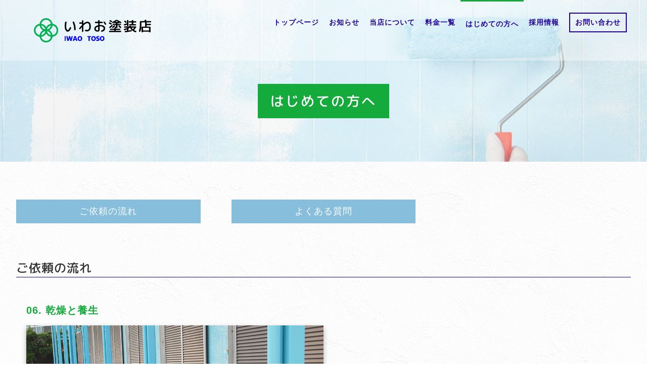

--- FILE ---
content_type: text/html; charset=utf-8
request_url: https://iwao2017.com/page05.aspx?ct=0&it=5
body_size: 9834
content:


<!DOCTYPE html>

<html xmlns="http://www.w3.org/1999/xhtml" lang="ja">
<head><meta http-equiv="Content-Type" content="text/html; charset=utf-8" /><title>
	"住まいの外壁塗装専門店-いわお塗装店-一級塗装技能士が施工管理するお店-はじめての方へ-06. 乾燥と養生"
</title><!-- Global site tag (gtag.js) - Google Analytics -->
<script async src="https://www.googletagmanager.com/gtag/js?id=UA-188524142-91"></script>
<script>
  window.dataLayer = window.dataLayer || [];
  function gtag(){dataLayer.push(arguments);}
  gtag('js', new Date());

  gtag('config', 'UA-188524142-91');
  gtag('config', 'UA-110116941-17');
  gtag('config', 'G-1MT4M08975');
</script>
<meta name="viewport" content="width=device-width, initial-scale=1.0" />
<meta name="description" content="はじめての方へ-外壁塗装・屋根塗装などの塗り替え工事なら、豊橋市の『いわお塗装店』へ！当店では豊橋市を中心に豊川市、田原市、新城市、湖西市、蒲郡市などで外壁塗装・屋根塗装・防水・各種リフォーム業務を行っております。無料ですので「見積もりだけでもしたい…」という方も歓迎です！">
<meta name="keywords" content="豊橋市,外壁塗装,見積もり,塗り替え,屋根塗装">
<meta name="robots" content="ALL" /><meta name="format-detection" content="telephone=no" /><meta http-equiv="x-ua-compatible" content="IE=edge" /><link rel="icon" href="favicons/favicon.ico" /><!--ファビコン指定-->
<link rel="apple-touch-icon" sizes="152x152" href="favicons/apple_icon.png" />
<link rel="canonical" href="https://iwao2017.com/page05.aspx">
<link href="https://use.fontawesome.com/releases/v5.10.2/css/all.css" rel="stylesheet">
<link rel="stylesheet" href="./css/DesignCss.css" type="text/css">
<link rel="stylesheet" href="./css/drawer.min.css" type="text/css">
<link rel="stylesheet" href="./css/t_style.css" type="text/css">
<link rel="stylesheet" href="./css/lightbox.css" type="text/css">
<link rel="stylesheet" href="./css/fakeLoader.css" type="text/css">
<link rel="stylesheet" href="./css/swiper.min.css" type="text/css">
<link rel="stylesheet" href="./css/ColorTemplate.css" type="text/css">
<script type="text/javascript" src="./jquery-3.1.1.min.js"></script>
<script type="text/javascript" src="./common.js"></script>
<script type="text/javascript" src="./js/DesignJs.js"></script>
<script type="text/javascript" src="./js/fakeLoader.js"></script>
<script type="text/javascript" src="./js/swiper.min.js"></script>
<link href="css/CmsCss.css" rel="stylesheet" />
<link href="myCss.css" rel="stylesheet" />
<script type="application/ld+json">
{
"@context": "https://schema.org",
"@type": "BreadcrumbList",
"itemListElement": [{
"@type": "ListItem",
"position": 1,
"item": {
"@id": "https://iwao2017.com/",
"name": "住まいの外壁塗装専門店-いわお塗装店-一級塗装技能士が施工管理するお店"
}
},{
"@type": "ListItem",
"position": 2,
"item": {
"@id": "https://iwao2017.com/page05.aspx",
"name": "はじめての方へ"
}
}]
}
</script>
<!-- 記事構造化データ -->
<script type="application/ld+json">
{
  "@context": "https://schema.org",
  "@type": "Article",
  "mainEntityOfPage": {
    "@type": "WebPage",
    "@id": "https://iwao2017.com//page05.aspx&?ct=0it=5"
  },
  "headline": "01. お問い合わせ&お見積もりご提示",
  "image": [
     "https://iwao2017.com/Up_Img/43/ejvjtyor.jpg"
   ],
  "datePublished": "2026-01-16T23:01:55",
  "dateModified": "2026-01-16T23:01:55",
  "author": {
    "@type": "Person",
    "name": "住まいの外壁塗装専門店-いわお塗装店-一級塗装技能士が施工管理するお店"
  },
   "publisher": {
    "@type": "Organization",
    "name": "住まいの外壁塗装専門店-いわお塗装店-一級塗装技能士が施工管理するお店",
    "logo": {
      "@type": "ImageObject",
      "url": "https://iwao2017.com/Up_Img/43/fd5i5emy.png"
    }
  },
  "description": "まずはいわお塗装店へお電話、メール、またはLINEからチャットにてお問い合わせください。
お問い合わせいただきましたら現場の下見をさせていただき、外壁塗装の現状の診断から塗装のご予算などを簡単にヒアリング致します。
ご希望であればお見積もり書をご提示させていただき、ご納得いただいてからの作業着工となります。
しつこい営業や勧誘はおこないませんのでご安心ください。"
}
</script>

<script type="application/ld+json">
{
  "@context": "https://schema.org",
  "@type": "Article",
  "mainEntityOfPage": {
    "@type": "WebPage",
    "@id": "https://iwao2017.com//page05.aspx&?ct=0it=5"
  },
  "headline": "02. ご契約",
  "image": [
     "https://iwao2017.com/Up_Img/43/ekbfbbsj.jpg"
   ],
  "datePublished": "2026-01-16T23:01:55",
  "dateModified": "2026-01-16T23:01:55",
  "author": {
    "@type": "Person",
    "name": "住まいの外壁塗装専門店-いわお塗装店-一級塗装技能士が施工管理するお店"
  },
   "publisher": {
    "@type": "Organization",
    "name": "住まいの外壁塗装専門店-いわお塗装店-一級塗装技能士が施工管理するお店",
    "logo": {
      "@type": "ImageObject",
      "url": "https://iwao2017.com/Up_Img/43/fd5i5emy.png"
    }
  },
  "description": "打ち合わせを重ねてお客様にご納得いただければ晴れてご契約となります。
ご契約内容に問題がないかしっかりと確認して記述してください。"
}
</script>

<script type="application/ld+json">
{
  "@context": "https://schema.org",
  "@type": "Article",
  "mainEntityOfPage": {
    "@type": "WebPage",
    "@id": "https://iwao2017.com//page05.aspx&?ct=0it=5"
  },
  "headline": "03. 施工を始める準備",
  "image": [
     "https://iwao2017.com/Up_Img/43/lo4cbd2v.jpg"
   ],
  "datePublished": "2026-01-16T23:01:55",
  "dateModified": "2026-01-16T23:01:55",
  "author": {
    "@type": "Person",
    "name": "住まいの外壁塗装専門店-いわお塗装店-一級塗装技能士が施工管理するお店"
  },
   "publisher": {
    "@type": "Organization",
    "name": "住まいの外壁塗装専門店-いわお塗装店-一級塗装技能士が施工管理するお店",
    "logo": {
      "@type": "ImageObject",
      "url": "https://iwao2017.com/Up_Img/43/fd5i5emy.png"
    }
  },
  "description": "ご契約後、準備が整い次第いよいよ作業着工となります。
まずは施工や作業をおこなうための足場作りと、周辺への塗料飛散防止ネットを設置します。"
}
</script>

<script type="application/ld+json">
{
  "@context": "https://schema.org",
  "@type": "Article",
  "mainEntityOfPage": {
    "@type": "WebPage",
    "@id": "https://iwao2017.com//page05.aspx&?ct=0it=5"
  },
  "headline": "04. 水洗い",
  "image": [
     "https://iwao2017.com/Up_Img/43/z1xlh5h3.jpg"
   ],
  "datePublished": "2026-01-16T23:01:55",
  "dateModified": "2026-01-16T23:01:55",
  "author": {
    "@type": "Person",
    "name": "住まいの外壁塗装専門店-いわお塗装店-一級塗装技能士が施工管理するお店"
  },
   "publisher": {
    "@type": "Organization",
    "name": "住まいの外壁塗装専門店-いわお塗装店-一級塗装技能士が施工管理するお店",
    "logo": {
      "@type": "ImageObject",
      "url": "https://iwao2017.com/Up_Img/43/fd5i5emy.png"
    }
  },
  "description": "高圧水洗機を用いて、外壁の汚れを洗い流し綺麗な状態に致します。"
}
</script>

<script type="application/ld+json">
{
  "@context": "https://schema.org",
  "@type": "Article",
  "mainEntityOfPage": {
    "@type": "WebPage",
    "@id": "https://iwao2017.com//page05.aspx&?ct=0it=5"
  },
  "headline": "05. 不良箇所の補修",
  "image": [
     "https://iwao2017.com/Up_Img/43/p0jea34t.jpg"
   ],
  "datePublished": "2026-01-16T23:01:55",
  "dateModified": "2026-01-16T23:01:55",
  "author": {
    "@type": "Person",
    "name": "住まいの外壁塗装専門店-いわお塗装店-一級塗装技能士が施工管理するお店"
  },
   "publisher": {
    "@type": "Organization",
    "name": "住まいの外壁塗装専門店-いわお塗装店-一級塗装技能士が施工管理するお店",
    "logo": {
      "@type": "ImageObject",
      "url": "https://iwao2017.com/Up_Img/43/fd5i5emy.png"
    }
  },
  "description": "外壁の不具合箇所を適切な工具を用いてケレン除去した後に、シーリング処理またはエポキシ樹脂注入を行います。
また、段差などは樹脂入りモルタルで修正し模様を元どおりに戻します。"
}
</script>

<script type="application/ld+json">
{
  "@context": "https://schema.org",
  "@type": "Article",
  "mainEntityOfPage": {
    "@type": "WebPage",
    "@id": "https://iwao2017.com//page05.aspx&?ct=0it=5"
  },
  "headline": "06. 乾燥と養生",
  "image": [
     "https://iwao2017.com/Up_Img/43/mtc4t4yr.jpg"
   ],
  "datePublished": "2026-01-16T23:01:55",
  "dateModified": "2026-01-16T23:01:55",
  "author": {
    "@type": "Person",
    "name": "住まいの外壁塗装専門店-いわお塗装店-一級塗装技能士が施工管理するお店"
  },
   "publisher": {
    "@type": "Organization",
    "name": "住まいの外壁塗装専門店-いわお塗装店-一級塗装技能士が施工管理するお店",
    "logo": {
      "@type": "ImageObject",
      "url": "https://iwao2017.com/Up_Img/43/fd5i5emy.png"
    }
  },
  "description": "塗装作業に入る前に、外壁の乾燥と養生期間をとります。
ビニールシートなどで窓ガラスなどを養生します。"
}
</script>

<script type="application/ld+json">
{
  "@context": "https://schema.org",
  "@type": "Article",
  "mainEntityOfPage": {
    "@type": "WebPage",
    "@id": "https://iwao2017.com//page05.aspx&?ct=0it=5"
  },
  "headline": "07. 塗装作業",
  "image": [
     "https://iwao2017.com/Up_Img/43/sbdmyeh3.jpg"
   ],
  "datePublished": "2026-01-16T23:01:55",
  "dateModified": "2026-01-16T23:01:55",
  "author": {
    "@type": "Person",
    "name": "住まいの外壁塗装専門店-いわお塗装店-一級塗装技能士が施工管理するお店"
  },
   "publisher": {
    "@type": "Organization",
    "name": "住まいの外壁塗装専門店-いわお塗装店-一級塗装技能士が施工管理するお店",
    "logo": {
      "@type": "ImageObject",
      "url": "https://iwao2017.com/Up_Img/43/fd5i5emy.png"
    }
  },
  "description": "塗装作業に入ります。
細部に至るまで細かく塗装を施していきます。
丁寧かつ綺麗に仕上げていきます。"
}
</script>

<script type="application/ld+json">
{
  "@context": "https://schema.org",
  "@type": "Article",
  "mainEntityOfPage": {
    "@type": "WebPage",
    "@id": "https://iwao2017.com//page05.aspx&?ct=0it=5"
  },
  "headline": "08. 終了前点検",
  "image": [
     "https://iwao2017.com/Up_Img/43/4htqvp5k.jpg"
   ],
  "datePublished": "2026-01-16T23:01:55",
  "dateModified": "2026-01-16T23:01:55",
  "author": {
    "@type": "Person",
    "name": "住まいの外壁塗装専門店-いわお塗装店-一級塗装技能士が施工管理するお店"
  },
   "publisher": {
    "@type": "Organization",
    "name": "住まいの外壁塗装専門店-いわお塗装店-一級塗装技能士が施工管理するお店",
    "logo": {
      "@type": "ImageObject",
      "url": "https://iwao2017.com/Up_Img/43/fd5i5emy.png"
    }
  },
  "description": "塗り残しや塗りムラがないかチェックしながら細かく手直ししていきます。
その後ビニールシートを外します。"
}
</script>

<script type="application/ld+json">
{
  "@context": "https://schema.org",
  "@type": "Article",
  "mainEntityOfPage": {
    "@type": "WebPage",
    "@id": "https://iwao2017.com//page05.aspx&?ct=0it=5"
  },
  "headline": "09. 清掃・完成",
  "image": [
     "https://iwao2017.com/Up_Img/43/l5lh2vc1.jpg"
   ],
  "datePublished": "2026-01-16T23:01:55",
  "dateModified": "2026-01-16T23:01:55",
  "author": {
    "@type": "Person",
    "name": "住まいの外壁塗装専門店-いわお塗装店-一級塗装技能士が施工管理するお店"
  },
   "publisher": {
    "@type": "Organization",
    "name": "住まいの外壁塗装専門店-いわお塗装店-一級塗装技能士が施工管理するお店",
    "logo": {
      "@type": "ImageObject",
      "url": "https://iwao2017.com/Up_Img/43/fd5i5emy.png"
    }
  },
  "description": "足場や飛散防止ネットを撤去し、周辺を清掃します。
一戸建ての場合は天候の状態にもよりますが、おおよそ3週間～1ヶ月前後で終わります。
その後何か気になる箇所がございましたらお気軽にお問い合わせください。
塗装が終わった後も定期点検、アフターケアをしっかりと取り組んで参ります。"
}
</script>

<script type="application/ld+json">
{
  "@context": "https://schema.org",
  "@type": "Article",
  "mainEntityOfPage": {
    "@type": "WebPage",
    "@id": "https://iwao2017.com//page05.aspx&?ct=0it=5"
  },
  "headline": "Q. 対応地域としては、どこの地域を対応されていますか？",
  "image": [
     "https://iwao2017.com/Up_Img/43/fd5i5emy.png"
   ],
  "datePublished": "2026-01-16T23:01:55",
  "dateModified": "2026-01-16T23:01:55",
  "author": {
    "@type": "Person",
    "name": "住まいの外壁塗装専門店-いわお塗装店-一級塗装技能士が施工管理するお店"
  },
   "publisher": {
    "@type": "Organization",
    "name": "住まいの外壁塗装専門店-いわお塗装店-一級塗装技能士が施工管理するお店",
    "logo": {
      "@type": "ImageObject",
      "url": "https://iwao2017.com/Up_Img/43/fd5i5emy.png"
    }
  },
  "description": "A. 当店では豊橋市を中心に豊川市、田原市、新城市、湖西市、蒲郡市など東三河の地域を基本的には対応させていただいております。
その他地域の方は、一度お問い合わせいただければと思います。"
}
</script>

<script type="application/ld+json">
{
  "@context": "https://schema.org",
  "@type": "Article",
  "mainEntityOfPage": {
    "@type": "WebPage",
    "@id": "https://iwao2017.com//page05.aspx&?ct=0it=5"
  },
  "headline": "Q. 工事中は、不在でも大丈夫でしょうか？",
  "image": [
     "https://iwao2017.com/Up_Img/43/fd5i5emy.png"
   ],
  "datePublished": "2026-01-16T23:01:55",
  "dateModified": "2026-01-16T23:01:55",
  "author": {
    "@type": "Person",
    "name": "住まいの外壁塗装専門店-いわお塗装店-一級塗装技能士が施工管理するお店"
  },
   "publisher": {
    "@type": "Organization",
    "name": "住まいの外壁塗装専門店-いわお塗装店-一級塗装技能士が施工管理するお店",
    "logo": {
      "@type": "ImageObject",
      "url": "https://iwao2017.com/Up_Img/43/fd5i5emy.png"
    }
  },
  "description": "A. はい、大丈夫です。
貴重品の管理だけしていただければ基本的には工事中に出かけていただいても構いません。"
}
</script>

<script type="application/ld+json">
{
  "@context": "https://schema.org",
  "@type": "Article",
  "mainEntityOfPage": {
    "@type": "WebPage",
    "@id": "https://iwao2017.com//page05.aspx&?ct=0it=5"
  },
  "headline": "Q. 工事中の音が気になるのですが、大丈夫でしょうか？",
  "image": [
     "https://iwao2017.com/Up_Img/43/fd5i5emy.png"
   ],
  "datePublished": "2026-01-16T23:01:55",
  "dateModified": "2026-01-16T23:01:55",
  "author": {
    "@type": "Person",
    "name": "住まいの外壁塗装専門店-いわお塗装店-一級塗装技能士が施工管理するお店"
  },
   "publisher": {
    "@type": "Organization",
    "name": "住まいの外壁塗装専門店-いわお塗装店-一級塗装技能士が施工管理するお店",
    "logo": {
      "@type": "ImageObject",
      "url": "https://iwao2017.com/Up_Img/43/fd5i5emy.png"
    }
  },
  "description": "A. なるべく工事の音を抑えるようにはさせていただきますが、どうしても少しは音が出てしまうのでご了承ください。"
}
</script>

<script type="application/ld+json">
{
  "@context": "https://schema.org",
  "@type": "Article",
  "mainEntityOfPage": {
    "@type": "WebPage",
    "@id": "https://iwao2017.com//page05.aspx&?ct=0it=5"
  },
  "headline": "Q. 自宅前に駐車場がないのですが、大丈夫でしょうか？",
  "image": [
     "https://iwao2017.com/Up_Img/43/fd5i5emy.png"
   ],
  "datePublished": "2026-01-16T23:01:55",
  "dateModified": "2026-01-16T23:01:55",
  "author": {
    "@type": "Person",
    "name": "住まいの外壁塗装専門店-いわお塗装店-一級塗装技能士が施工管理するお店"
  },
   "publisher": {
    "@type": "Organization",
    "name": "住まいの外壁塗装専門店-いわお塗装店-一級塗装技能士が施工管理するお店",
    "logo": {
      "@type": "ImageObject",
      "url": "https://iwao2017.com/Up_Img/43/fd5i5emy.png"
    }
  },
  "description": "A. はい、大丈夫です。
少し離れた場所などにこちらの方で駐車致します。"
}
</script>

<script type="application/ld+json">
{
  "@context": "https://schema.org",
  "@type": "Article",
  "mainEntityOfPage": {
    "@type": "WebPage",
    "@id": "https://iwao2017.com//page05.aspx&?ct=0it=5"
  },
  "headline": "Q. 工事終了後、支払いはいつまでに行えば良いでしょうか？",
  "image": [
     "https://iwao2017.com/Up_Img/43/fd5i5emy.png"
   ],
  "datePublished": "2026-01-16T23:01:55",
  "dateModified": "2026-01-16T23:01:55",
  "author": {
    "@type": "Person",
    "name": "住まいの外壁塗装専門店-いわお塗装店-一級塗装技能士が施工管理するお店"
  },
   "publisher": {
    "@type": "Organization",
    "name": "住まいの外壁塗装専門店-いわお塗装店-一級塗装技能士が施工管理するお店",
    "logo": {
      "@type": "ImageObject",
      "url": "https://iwao2017.com/Up_Img/43/fd5i5emy.png"
    }
  },
  "description": "A. お支払いに関しては、工事終了後1週間以内にお支払いをお願いしております。
ただ、お支払い時期に関するご相談も承りますのでお気軽にご相談ください。"
}
</script>

</head>
<body id="body" class="drawer drawer--left"><!-- bodyに属性を追加するためにIDを追加 -->
    <form method="post" action="./page05.aspx?ct=0&amp;it=5" id="form1">
<div class="aspNetHidden">
<input type="hidden" name="__EVENTTARGET" id="__EVENTTARGET" value="" />
<input type="hidden" name="__EVENTARGUMENT" id="__EVENTARGUMENT" value="" />
<input type="hidden" name="__VIEWSTATE" id="__VIEWSTATE" value="VR//lHetFkxry+lb92OaRe05EFdXaVG7bHi5uGolDNVyyIX9pTQc5u3HlFK8GdYlbRviqq4HOHDR6JWxyoZL4Bpbg+/c3zYtTBG3lIOQXBHZEJ++pyvu52/eox3uYl3955cAqdfKtosItqhufp6FTg==" />
</div>

<script type="text/javascript">
//<![CDATA[
var theForm = document.forms['form1'];
if (!theForm) {
    theForm = document.form1;
}
function __doPostBack(eventTarget, eventArgument) {
    if (!theForm.onsubmit || (theForm.onsubmit() != false)) {
        theForm.__EVENTTARGET.value = eventTarget;
        theForm.__EVENTARGUMENT.value = eventArgument;
        theForm.submit();
    }
}
//]]>
</script>


<script src="/WebResource.axd?d=pynGkmcFUV13He1Qd6_TZE2sCDXWJftlGaDMuQglGKNKKEzsB93wIZ7rxqdA1T-zUyYrH-Ep7m6mnNZ2FDdfXQ2&amp;t=638902095720898773" type="text/javascript"></script>


<script src="Scripts/WebForms/MsAjax/MicrosoftAjax.js" type="text/javascript"></script>
<script type="text/javascript">
//<![CDATA[
if (typeof(Sys) === 'undefined') throw new Error('ASP.NET Ajax クライアント側フレームワークを読み込めませんでした。');
//]]>
</script>

<script src="Scripts/WebForms/MsAjax/MicrosoftAjaxWebForms.js" type="text/javascript"></script>
<div class="aspNetHidden">

	<input type="hidden" name="__VIEWSTATEGENERATOR" id="__VIEWSTATEGENERATOR" value="16E32F33" />
</div>
        <!-- パスワード処理 -->
        <script type="text/javascript">
            function fncPass() {
                __doPostBack("btnPass");
            }
        </script>
        <script type="text/javascript">
//<![CDATA[
Sys.WebForms.PageRequestManager._initialize('ScriptManager1', 'form1', [], [], [], 90, '');
//]]>
</script>

        	<nav class="drawer-nav pd_10px bg_color1">
	<ul class="drawer-menu">
		<li class="font_14"><a class="txt_white pd_l-10px border_so2-l" href=".">トップページ</a></li>
		<li class="font_14" ><a class="txt_white pd_l-10px border_so2-l" href="page02.aspx">お知らせ</a></li>
		<li class="font_14" ><a class="txt_white pd_l-10px border_so2-l" href="page03.aspx">当店について</a></li>
		<li class="font_14" ><a class="txt_white pd_l-10px border_so2-l" href="page04.aspx">料金一覧</a></li>
		<li class="font_14" ><a class="txt_white pd_l-10px border_so2-l" href="page05.aspx">はじめての方へ</a></li>
		<li class="font_14" ><a class="txt_white pd_l-10px border_so2-l" href="page06.aspx">採用情報</a></li>
		<li class="font_14" ><a class="txt_white pd_l-10px border_so2-l" href="page07.aspx">店舗情報</a></li>
		<li class="font_14" ><a class="txt_white pd_l-10px border_so2-l" href="page08.aspx">お問い合わせ</a></li>
		<li class="font_14" ><a class="txt_white pd_l-10px border_so2-l" href="page09.aspx">プライバシーポリシー</a></li>
		<li class="font_14" ><a class="txt_white pd_l-10px border_so2-l" href="page10.aspx">サイトマップ</a></li>
	  </ul>
	</nav>  
<script>
	$('body').prepend('<div id="fakeloader" class="bg_white"></div>');
	//ローディング処理
	$("#fakeloader").fakeLoader({
		timeToHide: 3000,
		imagePath:"./Up_Img/43/yqywu24y.png",
		bgColor: "none"
	});	
</script>
<div id="wrap">
	<header class="mg_b-30px width_100per pd_r-30px pd_l-30px posi_fix">
		<div id="header" class="d_flex flex_space-between flex_top width_max_tb">
			<div id="logo" class="grid_3 mg_b-25px_tb mg_clear_sp pd_t-30px pd_t-20px_tb"><h1 class="logo mg_center"><a href="."><img src="./Up_Img/43/fd5i5emy.png" alt="外壁塗装・屋根塗装などの塗り替え工事なら、豊橋市の『いわお塗装店』へ！無料でお見積もりもいたします！"/></a></h1></div>
			<nav id="header_menu" class="grid_9 grid_12_tb offset-0_tb sp_hide">
				<ul class="d_flex flex_top-right flex_space-between_tb">
					<li class="txt_center pd_t-25px border_color3 pd_t-5px_tb"><a href="."><span class="jp d_block font_14 txt_color1 hvr_txt_color3 motion03s font_bold font_13_tb">トップページ</span></a></li>
					<li  class="txt_center pd_t-25px border_color3 pd_t-5px_tb"><a href="page02.aspx"><span class="jp d_block font_14 txt_color1 hvr_txt_color3 motion03s font_bold font_13_tb">お知らせ</span></a></li>
					<li  class="txt_center pd_t-25px border_color3 pd_t-5px_tb"><a href="page03.aspx"><span class="jp d_block font_14 txt_color1 hvr_txt_color3 motion03s font_bold font_13_tb">当店について</span></a></li>
					<li  class="txt_center pd_t-25px border_color3 pd_t-5px_tb"><a href="page04.aspx"><span class="jp d_block font_14 txt_color1 hvr_txt_color3 motion03s font_bold font_13_tb">料金一覧</span></a></li>
					<li  class="txt_center pd_t-25px border_color3 pd_t-5px_tb border_so3-t"><a href="page05.aspx"><span class="jp d_block font_14 txt_color1 hvr_txt_color3 motion03s font_bold font_13_tb">はじめての方へ</span></a></li>
					<li  class="txt_center pd_t-25px border_color3 pd_t-5px_tb"><a href="page06.aspx"><span class="jp d_block font_14 txt_color1 hvr_txt_color3 motion03s font_bold font_13_tb">採用情報</span></a></li>
					<li  class="txt_center pd_t-25px border_color3 pd_t-5px_tb"><a href="page08.aspx"><span class="jp d_block font_14 txt_color1 hvr_txt_color3 motion03s font_bold border_so2 font_13_tb">お問い合わせ</span></a></li>
				</ul>
			</nav>
			<div class="menu_bt grid_2 offset-2 pc_hide d_block_sp txt_center">
				<button type="button" class="drawer-toggle drawer-hamburger">
					<span class="sr-only">toggle navigation</span>
					<span class="drawer-hamburger-icon"></span>
				</button>
			</div>
		</div>
	</header>
	<script>
		var _window = $(window),
		_header = $('header'),
		heroBottom;

	_window.on('scroll',function(){
		heroBottom = $('header').height();
		if(_window.scrollTop() > heroBottom){
			_header.addClass('transform');   
		}
		else{
			_header.removeClass('transform');   
		}
	});
	_window.trigger('scroll');
	</script>
	<main class="pd_b-100px pd_b-50px_tb">
		<section id="page_title" class="width_max_tb bg_size-cover over_hide" style="background-image: url(./Up_Img/43/qj40kqxa.jpg);">
			<div id="filter_white" class="pd_t-150px pd_b-100px pd_l-50px pd_r-50px pd_r-20px_tb pd_l-20px_tb pd_b-50px_tb" style="background-color: rgba(255,255,255,0.4);">
				<h2 class="font1 font_27 font_25_tb font_22_sp txt_white letter_3 txt_center"><span class="bg_color3 pd_t-15px pd_b-15px pd_l-25px pd_r-25px">はじめての方へ</span></h2>
			</div>
		</section>
		<section class="cms_box width_1280-max mg_b-30px">
			<section id="cms_2-c" class="cms_wrap width_max_tb mg_b-50px pd_clear_sp">
<ul class="cate_list">
<li><a href="#cate0">ご依頼の流れ</a></li>
<li><a href="#cate1">よくある質問</a></li>

</ul>
<div class="cate mg_b-100px mg_b-50px_sp" id="cate0">
	<div class="cate_title font1 font_8up font_6up_tb font_4up_sp txt_left txt_center_sp mg_b-25px border_so1-b border_color1">ご依頼の流れ</div>
	<figure class="cate_img1 rectangle_img img_tool width_50per width_70per_tb width_100per_sp mg_b-25px mg_center_sp mg_b-25px_sp shadow">
	<a href="" rel="lightbox" title="ご依頼の流れ"><img src="" class="posi_center" alt="ご依頼の流れ"></a></figure>
<div class="youtube mg_t-25px mg_b-25px">
	<iframe width="100%" height="auto" src="https://www.youtube.com/embed/" frameborder="0" allowfullscreen></iframe>
</div>
	<div class="cate_txt1 pd_b-25px pd_l-5px_sp pd_r-5px_sp linehight_2 linehight_1-h_sp empty-hide"></div>
	<div class="box_wrap">
<div class="cate_box linehight_2 linehight_1-h_sp pd_b-30px">
	<div class="box_item box_description2 pd_20px">
		<div class="box_txt1 font_4up font_2up_tb pd_b-10px pd_b-5px_tb txt_color3 font_bold empty-hide">06. 乾燥と養生</div>
		<figure class="box_img1 rectangle_img img_tool width_50per width_70per_tb width_100per_sp mg_b-20px shadow">
		<a href="./Up_Img/43/mtc4t4yr.jpg" rel="lightbox" title="06. 乾燥と養生">
		<img src="./Up_Img/43/mtc4t4yr.jpg" class="posi_center" alt="06. 乾燥と養生"></a></figure>
<div class="youtube mg_t-25px mg_b-25px">
	<iframe width="100%" height="auto" src="https://www.youtube.com/embed/" frameborder="0" allowfullscreen></iframe>
</div>
		<div class="box_txt2 1font_100per empty-hide">塗装作業に入る前に、外壁の乾燥と養生期間をとります。<br />ビニールシートなどで窓ガラスなどを養生します。</div>
	</div>
</div>

	</div>
</div>

</section>
<script>
$(window).on("load resize",function(){rectangle();});
$(function(){
	$('.cate').each(function(index, elem){
		var youtube=$(elem).find('.youtube');
		var url=$(elem).find('.youtube iframe');
		
		if(url.attr('src')=="https://www.youtube.com/embed/"){
			youtube.remove();
		}
	});
});
</script>

		</section>
<div class="banner txt_center pd_l-r5per">
<p><a href="https://line.me/R/ti/p/@iwao2017" target="_blank" class="d_block width_400-max motion03s hvr_opa07"><img src="./Dup/img/line_banner.jpg" alt="LINE公式アカウント" class="sp_hide"><img src="./Dup/img/line_banner2.jpg" alt="LINE公式アカウント" class="pc_hide d_block_sp"></a></p>
</div>
	</main>
	<footer>
	<section id="bottom_menu" class="sp_hide mg_b-25px">
			<nav class="width_1280-max width_max_tb">
				<ul class="d_flex flex_space-around">
					<li  class=""><a href="page07.aspx" class="pd_t-5px pd_b-5px pd_l-5px pd_r-5px font_14 font_12_tb hvr_border_color3 txt_color_nomal hvr_txt_color3 motion03s">店舗情報</a></li>
					<li  class=""><a href="page08.aspx" class="pd_t-5px pd_b-5px pd_l-5px pd_r-5px font_14 font_12_tb hvr_border_color3 txt_color_nomal hvr_txt_color3 motion03s">お問い合わせ</a></li>
					<li  class=""><a href="page09.aspx" class="pd_t-5px pd_b-5px pd_l-5px pd_r-5px font_14 font_12_tb hvr_border_color3 txt_color_nomal hvr_txt_color3 motion03s">プライバシーポリシー</a></li>
					<li  class=""><a href="page10.aspx" class="pd_t-5px pd_b-5px pd_l-5px pd_r-5px font_14 font_12_tb hvr_border_color3 txt_color_nomal hvr_txt_color3 motion03s">サイトマップ</a></li>
				</ul>
			</nav>
	</section>
	<div class="bg_color1 width_100per width_max_tb">
		<div class="bg-mask">
			<div id="footer" class="width_1280-max width_max_tb pd_t-40px pd_b-20px">
				<div class="grid_12 pd_l-r5per grid_12_sp mg_b-20px">
					<div id="logo2" class="logo mg_center mg_b-40px mg_b-40px_sp"><a href="."><img src="./Up_Img/43/yqywu24y.png" alt="外壁塗装・屋根塗装などの塗り替え工事なら、豊橋市の『いわお塗装店』へ！無料でお見積もりもいたします！"/></a></div>
					<ul class="grid_4 mg_center sns_links d_flex flex_space-around grid_12_sp">
						<li class="grid_1 grid_2_tb grid_1_sp img_tool square_img"><a href="https://www.youtube.com/channel/UC3imTp09jPsjFm6aDfvSiyw" title="You Tube" target="_blank"><img src="./Up_Img/43/wagpayfn.jpg" alt="You Tube"/></a></li>
<li class="grid_1 grid_2_tb grid_1_sp img_tool square_img"><a href="https://www.instagram.com/iwao2017/?hl=ja" title="インスタグラム" target="_blank"><img src="./Up_Img/43/yltfwsmz.jpg" alt="インスタグラム"/></a></li>
<li class="grid_1 grid_2_tb grid_1_sp img_tool square_img"><a href="https://twitter.com/isseiissyo" title="エックス" target="_blank"><img src="./Up_Img/43/k0wdd4dg.jpg" alt="エックス"/></a></li>

					</ul>
				</div>
				<div class="footer_cms width_1280-max pd_t-5px pd_b-5px pd_l-10px pd_r-10px mg_center txt_center">
					<p class="font_14 font_12_sp d_inline_b txt_left">『オンリーワンの高品質外壁塗装を低価格で』｜いわお塗装店</p>
				</div>
			</div>
		</div>
		<p id="copyright" class="font_14 font_12_sp pd_t-20px pd_b-20px txt_center txt_white bg_color1">&copy; 住まいの外壁塗装専門店-いわお塗装店-一級塗装技能士が施工管理するお店 All Rights Reserved.</p>
	</footer>
</div>
<div id="page-top">
	<a class="border_rad3 bg_color1 txt_white txt_center" href="#wrap">
		<div class="">
			<i class="fas fa-angle-up font_20 pd_l-10px pd_r-10px font_18_sp txt_center border_so1-t pd_l-5px_sp pd_r-5px_sp"></i>
			<p class="">PAGE TOP</p>
		</div>
	</a>
</div>
<div class="sp_footer_btn width_100per d_flex_sp pc_hide">
	<div class="tel_icon width_50per">
		<a class="bg_color1 txt_white txt_center d_flex pd_10px" href="tel:0532-75-8202">
			<div class="font_13 linehight_1">
				<i class="fas fa-phone-alt mg_b-5px"></i>
				<p>電話</p>
			</div>
		</a>
	</div>
	<div class="mail_icon width_50per">
		<a class="bg_color3 txt_white txt_center d_flex pd_10px" href="page08.aspx">
			<div class="font_13 linehight_1">
				<i class="fas fa-envelope mg_b-5px"></i>
				<p>お問い合わせ</p>
			</div>
		</a>
	</div>
</div>
    </form>
    <link rel="stylesheet" href="./Dup/css/cms_ie.css" type="text/css">
<script src="js/drawer.js"></script>
<script src="js/iscroll.js"></script>
<script src="js/lightbox.js"></script>
<script src="js/jquery.paroller.min.js"></script>
    <script type='text/javascript' charset='UTF-8' src='utility.js'></script>
</body>
</html>


--- FILE ---
content_type: text/css
request_url: https://iwao2017.com/css/CmsCss.css
body_size: 335
content:
@media screen and (max-width: 667px){
	.cms_1-c .cate_box{
		margin-left: 0;
		margin-right: 0;
	}
	.pager li:not(.prev){
		display: none;
	}
}#cms_2-c .box_item{
	word-break: break-all;
}
.cms_2-c .cate_box{
    justify-content: flex-start;
}
@media screen and (max-width: 667px){
	#cms_2-c .cate_title{
		margin-left: 0;
	}
	#cms_2-c .box_item{
		border: none;
	}
	.cms_2-c .box_item{
		border: none;
	}
}@media screen and (max-width: 667px){
	#cms_3-c .cate_title{
		margin-left: 0;
	}
	#cms_3-c .box_title2{
		/*border: none;*/
	}
}#cms_6-b .cate_box, #cms_6-b .cate_box .box_txt1, #cms_6-b .cate_box .box_txt2{
	border-color: #cccccc;
	word-break: break-all;
}
#cms_6-b .cate_box:first-of-type{
	border-top: 1px solid #cccccc;
}
.cms_6-b .cate_box, .cms_6-b .cate_box .box_txt1, .cms_6-b .cate_box .box_txt2{
	border-color: #cccccc;
	word-break: break-all;
}
.cms_6-b .cate_box:first-of-type{
	border-top: 1px solid #cccccc;
}
@media screen and (max-width: 667px){
	#cms_6-b .cate_title{
		margin-left: 0;
		margin-right: 0;
	}
}#cms_1-b .cate_box{border-top:none;}

@media screen and (max-width: 667px){
	#cms_1-b .pager li:not(.prev){
		display: none;
	}
}#cms_2-b .cate:last-of-type,
.cms_2-b .cate:last-of-type{
	margin-bottom:0px;
}

--- FILE ---
content_type: text/css
request_url: https://iwao2017.com/myCss.css
body_size: 2542
content:
@font-face {
font-family: "RM1c_med";
  src: url("./Dup/img/RM1c_med.ttf") format("ttf"),url("./Dup/img/RM1c_med.eot") format("eot"),url("./Dup/img/RM1c_med.woff") format("woff"),url("./Dup/img/RM1c_med.woff2") format("woff2");
}
.font1{font-family: "RM1c_med","sans-serif";}
/*--------------------------------
疑似要素にオブジェクト
--------------------------------*/
#intro_txt h2,#contents .circle{position: relative;}
/*リピートなし*/
#intro_txt h2:before,#contents .circle:before,#contents .circle:after{
content: "";
display: block;
background-size: cover;
background-repeat: no-repeat;
position: absolute;
}

#intro_txt h2{padding-top: 50px;}
#intro_txt h2:before{
background-image: url(./Dup/img/obj1.png);
width: 70px;
height: 70px;
top: -20px;
left: 50%;
-ms-transform: translate(-50%,0);
-webkit-transform: translate(-50%,0);
transform: translate(-50%,0);
}

#contents .circle:before{
width: 70px;
height: 70px;
background-color: #87BEDC;
border-radius: 50%;
top: -20px;
left: -20px;
}
#contents .circle:after{
font-family: "RM1c_med","sans-serif";
color: white;
font-size: 45px;
top: -19px;
left: 0px;
}
#contents .box:nth-of-type(1) .circle:after{content: "1";}
#contents .box:nth-of-type(2) .circle:after{content: "2";}
#contents .box:nth-of-type(3) .circle:after{content: "3";}
/*--------------------------------
全体
--------------------------------*/
#fakeloader{
	z-index: 9999;
	animation: fadeout 3s ease forwards;
}
#fakeloader .fl{
	position: absolute!important;
	top: 50%!important;
	left: 50%!important;
	transform: translate(-50%,-50%)!important;
	width: 100%!important;
	max-width: 300px;
}
#fakeloader .fl{
	animation-name: loader;
	animation-duration: 3s;
	animation-timing-function: ease;
}
@keyframes fadeout{
	50% {opacity: 1;}
	98%,100% {opacity: 0;}
}
@keyframes loader{
	0% {opacity: 0;}
	50% {opacity: 1;}
	100% {opacity: 0;}
}

/*フェードインcss*/
.fadein_up{
    opacity : 0;
    -webkit-transform: translateY(50px);
    -ms-transform: translateY(50px);
    transform: translateY(50px);
	transition:transform 2s ease,opacity 2s ease; 
}
.fadein_up.scrollin{
    opacity : 1;
    -webkit-transform: translateY(0);
    -ms-transform: translateY(0);
    transform: translateY(0);
}

.youtube{
	position: relative;
	max-width: 780px;
	width: 100%;
	text-align: center;
	margin: 0 auto 4%;
}
.youtube:before {
	content: "";
	display: block;
	width: 100%;
	padding-top: 56.25%;
}
.youtube iframe{
	position: absolute;
	top: 0;
	left: 0;
	width: 100%;
	height: 100%;
}

#wrap{
background-image: url(./Dup/img/bg.jpg);
}
.logo{width: 300px;}

footer div.bg_color1{background-color: #d4d4d4;}
/*--------------------------------
TOP
--------------------------------*/
#main_img{margin-bottom: -20px;}
#intro{z-index: 0;}
#info .tel a{font-size: 30px;}
/*--------------------------------
下層
--------------------------------*/
.cate_list li{
text-align: center;
width: 30%;
margin-right: 5%;
margin-bottom: 20px;
box-sizing: border-box;
}
.cate_list li:nth-of-type(3n){margin-right: 0;}
.cate_list li a{
padding: 10px;
background-color: #87BEDC;
color: white;
}
.cate_list li a:hover{
background-color: #14AA3C;
opacity: 1;
}

#cms_3-c .box_description3{background-color: #efefef;margin-top: 10px;}

/*IEのみ*/
@media all and (-ms-high-contrast: none) {
.tel_icon .posi_center,.mail_icon .posi_center{top: 58%;}

#page_title h2 span{padding-top: 15px;}
#info_title_box .info_title span{padding: 15px 40px;}
.cate_list li a{padding-bottom: 5px;}
.contact_tel a{padding-bottom: 24px;}
#tel_txt h3{padding-bottom: 0;}
#tel_txt p{padding-bottom: 15px;}
}

/*タブレット用（768px以下）
--------------------------------------------------------------------------*/
@media  screen and (max-width: 768px){
header #header #header_menu li{width: auto;}

.cate_list li{width: 47.5%;}
.cate_list li:nth-of-type(3n){margin-right: 5%;}
.cate_list li:nth-of-type(2n){margin-right: 0;}
}

/*スマホ用（667px以下）
--------------------------------------------------------------------------*/
@media  screen and (max-width: 667px){
#fakeloader .fl{max-width: 200px;}
#logo.pd_t-20px_tb{padding-top: 15px;}
.logo{width: 200px;}
.footer_cms{padding-right: 70px;}
/*
.tel_icon,.mail_icon{
position: fixed;
right: 10px;
}
.tel_icon{bottom: 140px;}
.mail_icon{bottom: 75px;}
.tel_icon a,.mail_icon a{
border-radius: 50%;
width: 60px;
height: 60px;
}
*/
.sp_footer_btn{
position: fixed;
bottom: 0;
left: 0;
}

#contents .circle:before,#contents .circle:after{display: none;}
#contents h3{position: relative;padding-top: 30px;}
/*リピートなし*/
#contents h3:before,#contents h3:after{
content: "";
display: block;
background-size: cover;
background-repeat: no-repeat;
position: absolute;
}
#contents h3:before{
width: 40px;
height: 40px;
background-color: #87BEDC;
border-radius: 50%;
top: -20px;
left: 50%;
-ms-transform: translate(-50%,0);
-webkit-transform: translate(-50%,0);
transform: translate(-50%,0);
}
#contents h3:after{
font-family: "RM1c_med","sans-serif";
color: white;
font-size: 25px;
top: -19px;
left: 50%;
-ms-transform: translate(-50%,0);
-webkit-transform: translate(-50%,0);
transform: translate(-50%,0);
}
#contents .box:nth-of-type(1) h3:after{content: "1";}
#contents .box:nth-of-type(2) h3:after{content: "2";}
#contents .box:nth-of-type(3) h3:after{content: "3";}

.cate_list li{width: 100%;margin-right: 0;}
.cate_list li:nth-of-type(3n){margin-right: 0;}
}

/*--------------------------自動リンク--------------------------*/
/* color */
.linkStyle{color: #14AA3C; text-decoration: underline;}
.txt_color_nomal .linkStyle{color: #14AA3C;}
.txt_white .linkStyle{color: white;}
.txt_red .linkStyle{color: red;}
.bg_color1 .linkStyle{color: #fff;}
.bg_color2 .linkStyle{color: #333;}
.bg_color3 .linkStyle{color: #fff;}
.bg_color4 .linkStyle{color: #EB5514;}

/*IEのみ*/
@media all and (-ms-high-contrast: none) {
.linkStyle{display: inline-block;}
}

/*--------------------------カラー--------------------------*/
body,.txt_color_nomal{color: #333;}
.txt_white{color: white;}
.txt_red{color: red;}
.txt_color1{color: #200096} /* メインカラー */
.txt_color2{color: #87BEDC} /* サブカラー */
.txt_color3{color: #14AA3C} /* アクセントカラー1 */
.txt_color4{color: #E6E6E6} /* アクセントカラー2 */

/* background-color */
.bg_white{background-color: white} /* 白背景 */
.bg_black{background-color: black} /* 黒背景 */
.bg_color1{background-color: #200096} /* メインカラー */
.bg_color2{background-color: #87BEDC} /* サブカラー */
.bg_color3{background-color: #14AA3C} /* アクセントカラー1 */
.bg_color4{background-color: #E6E6E6} /* アクセントカラー2 */
.bg_color_clear{background-color: transparent!important}


/* border-color ※!important */
.border_color1{border-color: #200096}
.border_color2{border-color: #87BEDC}
.border_color3{border-color: #14AA3C}
.border_color4{border-color: #E6E6E6}


/* hover ---------------------------------------------------------------------------------------------*/
/* color */
.hvr_txt_color_nomal:hover{color: #333333;}
.hvr_txt_white:hover{color: white;}
.hvr_txt_red:hover{color: red;}
.hvr_txt_color1:hover{color: #200096} /* メインカラー */
.hvr_txt_color2:hover{color: #87BEDC} /* サブカラー */
.hvr_txt_color3:hover{color: #14AA3C} /* アクセントカラー1 */
.hvr_txt_color4:hover{color: #E6E6E6} /* アクセントカラー2 */

/* background-color */
.hvr_bg_white:hover{background-color: white} /* 白背景 */
.hvr_bg_black:hover{background-color: black} /* 黒背景 */
.hvr_bg_color1:hover{background-color: #200096} /* メインカラー */
.hvr_bg_color2:hover{background-color: #87BEDC} /* サブカラー */
.hvr_bg_color3:hover{background-color: #14AA3C} /* アクセントカラー1 */
.hvr_bg_color4:hover{background-color: #E6E6E6} /* アクセントカラー2 */
.hvr_bg_color_clear:hover{background-color: transparent!important}

/* border-color ※!important */
.hvr_border_color1:hover{border-color: #200096}
.hvr_border_color2:hover{border-color: #87BEDC}
.hvr_border_color3:hover{border-color: #14AA3C}
.hvr_border_color4:hover{border-color: #E6E6E6}

--- FILE ---
content_type: application/javascript
request_url: https://iwao2017.com/js/fakeLoader.js
body_size: 1256
content:
/*--------------------------------------------------------------------
 *JAVASCRIPT "FakeLoader.js"
 *Version:    1.1.0 - 2014
 *author:     João Pereira
 *website:    http://www.joaopereira.pt
 *Licensed MIT 
-----------------------------------------------------------------------*/
(function ($) {
 
    $.fn.fakeLoader = function(options) {

        //Defaults
        var settings = $.extend({
            timeToHide:1200, // Default Time to hide fakeLoader
            pos:'fixed',// Default Position
            top:'0px',  // Default Top value
            left:'0px', // Default Left value
            width:'100%', // Default width 
            height:'100%', // Default Height
            zIndex: '99999',  // Default zIndex 
            bgColor: '#2ecc71', // Default background color
            spinner:'spinner7', // Default Spinner
            imagePath:'' // Default Path custom image
        }, options);

        //Customized Spinners
        var spinner01 = '<div class="fl spinner1"><div class="double-bounce1"></div><div class="double-bounce2"></div></div>';
        var spinner02 = '<div class="fl spinner2"><div class="spinner-container container1"><div class="circle1"></div><div class="circle2"></div><div class="circle3"></div><div class="circle4"></div></div><div class="spinner-container container2"><div class="circle1"></div><div class="circle2"></div><div class="circle3"></div><div class="circle4"></div></div><div class="spinner-container container3"><div class="circle1"></div><div class="circle2"></div><div class="circle3"></div><div class="circle4"></div></div></div>';
        var spinner03 = '<div class="fl spinner3"><div class="dot1"></div><div class="dot2"></div></div>';
        var spinner04 = '<div class="fl spinner4"></div>'; 
        var spinner05 = '<div class="fl spinner5"><div class="cube1"></div><div class="cube2"></div></div>'; 
        var spinner06 = '<div class="fl spinner6"><div class="rect1"></div><div class="rect2"></div><div class="rect3"></div><div class="rect4"></div><div class="rect5"></div></div>'; 
        var spinner07 = '<div class="fl spinner7"><div class="circ1"></div><div class="circ2"></div><div class="circ3"></div><div class="circ4"></div></div>'; 

        //The target
        var el = $(this);

        //Init styles
        var initStyles = {
            'position':settings.pos,
            'width':settings.width,
            'height':settings.height,
            'top':settings.top,
            'left':settings.left
        };

        //Apply styles
        el.css(initStyles);

        //Each 
        el.each(function() {
            var a = settings.spinner;
            //console.log(a)
                switch (a) {
                    case 'spinner1':
                            el.html(spinner01);
                        break;
                    case 'spinner2':
                            el.html(spinner02);
                        break;
                    case 'spinner3':
                            el.html(spinner03);
                        break;
                    case 'spinner4':
                            el.html(spinner04);
                        break;
                    case 'spinner5':
                            el.html(spinner05);
                        break;
                    case 'spinner6':
                            el.html(spinner06);
                        break;
                    case 'spinner7':
                            el.html(spinner07);
                        break;
                    default:
                        el.html(spinner01);
                    }

                //Add customized loader image

                if (settings.imagePath !='') {
                    el.html('<div class="fl"><img src="'+settings.imagePath+'"></div>');
                }
                centerLoader();
        });

        //Time to hide fakeLoader
        //setTimeout(function(){
        //    $(el).fadeOut();
        //}, settings.timeToHide);
		$(document).ready(function(){
			setTimeout(function(){
			    $(el).fadeOut();
			}, settings.timeToHide);
    	});
        //Return Styles 
        return this.css({
            'backgroundColor':settings.bgColor,
            'zIndex':settings.zIndex
        });

 
    }; // End Fake Loader
 

        //Center Spinner
        function centerLoader() {

            var winW = $(window).width();
            var winH = $(window).height();

            var spinnerW = $('.fl').outerWidth();
            var spinnerH = $('.fl').outerHeight();

            $('.fl').css({
                'position':'absolute',
                'left':(winW/2)-(spinnerW/2),
                'top':(winH/2)-(spinnerH/2)
            });

        }

//        $(window).load(function(){
//                centerLoader();
//              $(window).resize(function(){
//                centerLoader();
//              });
//        });


}(jQuery));






--- FILE ---
content_type: application/javascript
request_url: https://iwao2017.com/utility.js
body_size: 942
content:
//自動リンク
$(function(){
	$.fn.url2link = function(options) {
		var settings = $.extend({
			attr: {},
			callback: null
		}, options || {});

		this.find('*').not('script,style,frame,iframe').contents().add(this).filter(function(){
			return this.nodeType == 3;
		}).each(function(){
			try {
				var matchData = $(this).text().match(/(?:h?t)?(tps?:\/\/[^ \t\n　<>"'）)]+)/i);
				if (null == matchData) { return; }
			} catch(e) { return; }

			var middlebit = this.splitText(matchData.index);
			var endbit = middlebit.splitText(matchData[0].length);
			var url = 'ht' + matchData[1];
			var a = $(middlebit).wrap('<a class="linkStyle"></a>').parent().attr('href', url).attr(settings.attr).text(url);
			if (settings.callback) { settings.callback.call(a[0], url); }
			$(endbit).url2link(options);
		});
		return this;
	};
});
$(function(){
    //$('body').url2link();

    // target="_blank" を指定する場合
    $('body').url2link({attr: {target: '_blank'}});



//PAGE TOP
    var showFlag = false;
    var topBtn = $('#page-top'); 
    var spBtn = $('.sp_footer_btn');  
    topBtn.css('bottom', '-70px');
    spBtn.css('bottom', '-60px');
    $(window).scroll(function () {
        if ($(this).scrollTop() > 100) {
            if (showFlag === false) {
                showFlag = true;
                topBtn.stop().animate({'bottom' : '60px'}, 200); 
                spBtn.stop().animate({'bottom' : '0px'}, 200); 
			}
        } else {
            if (showFlag) {
                showFlag = false;
                topBtn.stop().animate({'bottom' : '-70px'}, 200);
                spBtn.stop().animate({'bottom' : '-60px'}, 200);
			}
        }
    });
});

//スクロールアニメーション
var wH = $(window).height();
$(window).on("load scroll",function(){
	//ヘッダースクロール
	var scrl = $(window).scrollTop();
	$(".fadein_up").each(function(){
		var imgpos = $(this).offset().top;
		if(scrl > imgpos -wH+wH/8){
			$(this).addClass("scrollin");
		}
	});
});